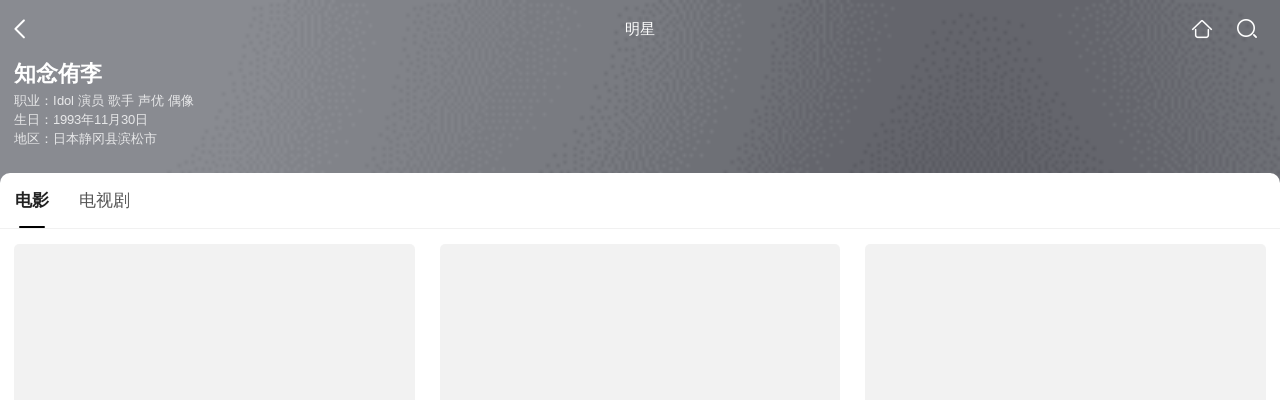

--- FILE ---
content_type: text/html;charset=UTF-8
request_url: https://wapv.sogou.com/star?query=%E7%9F%A5%E5%BF%B5%E4%BE%91%E6%9D%8E&spver=
body_size: 12194
content:
<!DOCTYPE html><html lang="zh-cn" data-env="production" data-tag="video-wap-20251121141918"><head>
        <title>知念侑李电影全集-知念侑李最新电影-知念侑李演过的电影作品</title>
        <meta name="title" content="知念侑李电影全集-知念侑李最新电影-知念侑李演过的电影作品"/>
        <meta name="keywords" content='知念侑李电影，知念侑李更新电影，知念侑李演过的电影'/>
        <meta name="description" content='知念侑李的15部电影，，《坂道上的阿波罗》-剧情片，《忍之国》-喜剧片，《虽说是未成年,但可不是小孩哟》-喜剧片，《超高速！ 参勤交代》-喜剧片，《超高速！参勤交代归来》-喜剧片，《金牌男人》-喜剧片，《必杀仕事人2015》，《异邦人:无皇刃谭》-动画片，《老师真伟大》-剧情片，《必杀仕事人2020》-时代剧片，《樱井J家军VS有吉艺人军:宙斯第3章》-脱口秀片，《七子和七生》-剧情片，《教师再生》，《忍者小灵精》-动作片，《必杀仕事人2014》...在线观看知念侑李演过电影'/><script>window.UIGS_PARA={"pagetype":"star","query":"%E7%9F%A5%E5%BF%B5%E4%BE%91%E6%9D%8E","pageversion":"other","short_result":0,"qo":0,"spver":0,"tab_type":"all","catetype":"","star":"%D6%AA%C4%EE%D9%A7%C0%EE","abtest":"3","uuid":"f88f37ba-7ba8-4b25-8d4a-f37ebfa58c84","suuid":"f88f37ba-7ba8-4b25-8d4a-f37ebfa58c84"}</script><script>window.qua = ''</script><meta charset="UTF-8"><meta name="viewport" content="width=device-width,minimum-scale=1,maximum-scale=1,user-scalable=no"><meta name="format-detection" content="telephone=no"><meta name="format-detection" content="address=no"><meta itemprop="name"><meta itemprop="image"><meta itemprop="description" name="description"><meta name="reqinfo" content="uuid:f88f37ba-7ba8-4b25-8d4a-f37ebfa58c84, server:11.162.178.230, time:2026-01-24 20:43:28, idc:hd3"><meta name="renderer" content="webkit"><meta name="apple-mobile-web-app-capable" content="yes"><meta http-equiv="X-UA-Compatible" content="IE=edge, chrome=1"><meta http-equiv="cache-control" content="max-age=0"><meta http-equiv="cache-control" content="no-cache"><meta http-equiv="pragma" content="no-cache"><meta http-equiv="expires" content="0"><meta name="format-detection" content="telephone=no"><link type="image/x-icon" href="//dlweb.sogoucdn.com/translate/favicon.ico?v=20180424" rel="icon"><link type="image/x-icon" href="//dlweb.sogoucdn.com/translate/favicon.ico?v=20180424" rel="Shortcut Icon"><link type="image/x-icon" href="//dlweb.sogoucdn.com/translate/favicon.ico?v=20180424" rel="bookmark"><link rel="apple-touch-icon-precomposed" href="//dlweb.sogoucdn.com/logo/images/2018/apple-touch-icon.png"><link rel="preload" href="//dlweb.sogoucdn.com/vs/static/js/vsbundle.3ed018b1.js" as="script" crossorigin="anonymous"><script>var TencentGDT=[],sogou_un=[],__het=Date.now()</script><link rel="preload" href="//search.sogoucdn.com/video/wap/static/js/vendors.e1b2cbb4.js" as="script"><link rel="preload" href="//search.sogoucdn.com/video/wap/static/css/app.ba82c416.css" as="style"><link rel="preload" href="//search.sogoucdn.com/video/wap/static/js/app.bb127627.js" as="script"><link rel="preload" href="//search.sogoucdn.com/video/wap/static/css/12.a0f4c723.css" as="style"><link rel="preload" href="//search.sogoucdn.com/video/wap/static/js/starDetail.81aae5a0.js" as="script"><link rel="preload" href="//search.sogoucdn.com/video/wap/static/css/0.cc712a9f.css" as="style"><link rel="preload" href="//search.sogoucdn.com/video/wap/static/js/common.6e5eb3d5.js" as="script"><link rel="prefetch" href="//search.sogoucdn.com/video/wap/static/css/10.05b9f808.css"><link rel="prefetch" href="//search.sogoucdn.com/video/wap/static/css/11.5fb6ad96.css"><link rel="prefetch" href="//search.sogoucdn.com/video/wap/static/css/13.1243316d.css"><link rel="prefetch" href="//search.sogoucdn.com/video/wap/static/css/14.08e778d1.css"><link rel="prefetch" href="//search.sogoucdn.com/video/wap/static/css/15.442fde2d.css"><link rel="prefetch" href="//search.sogoucdn.com/video/wap/static/css/16.bba3c5c1.css"><link rel="prefetch" href="//search.sogoucdn.com/video/wap/static/css/18.72927878.css"><link rel="prefetch" href="//search.sogoucdn.com/video/wap/static/css/2.5d2daf07.css"><link rel="prefetch" href="//search.sogoucdn.com/video/wap/static/css/3.76c01cc3.css"><link rel="prefetch" href="//search.sogoucdn.com/video/wap/static/css/4.0781afcc.css"><link rel="prefetch" href="//search.sogoucdn.com/video/wap/static/css/5.3a7f095d.css"><link rel="prefetch" href="//search.sogoucdn.com/video/wap/static/css/7.5f3b6df5.css"><link rel="prefetch" href="//search.sogoucdn.com/video/wap/static/css/8.06219d66.css"><link rel="prefetch" href="//search.sogoucdn.com/video/wap/static/css/9.cc4f85bc.css"><link rel="prefetch" href="//search.sogoucdn.com/video/wap/static/js/18.78ed030b.js"><link rel="prefetch" href="//search.sogoucdn.com/video/wap/static/js/cartoonDetail.38aee880.js"><link rel="prefetch" href="//search.sogoucdn.com/video/wap/static/js/classList.217ce64a.js"><link rel="prefetch" href="//search.sogoucdn.com/video/wap/static/js/home.cd134e63.js"><link rel="prefetch" href="//search.sogoucdn.com/video/wap/static/js/hotsugg.1b923809.js"><link rel="prefetch" href="//search.sogoucdn.com/video/wap/static/js/movieDetail.96ff7d50.js"><link rel="prefetch" href="//search.sogoucdn.com/video/wap/static/js/movieSimpleDetail.91e58367.js"><link rel="prefetch" href="//search.sogoucdn.com/video/wap/static/js/playlist.179a05fc.js"><link rel="prefetch" href="//search.sogoucdn.com/video/wap/static/js/qlist.4718a17a.js"><link rel="prefetch" href="//search.sogoucdn.com/video/wap/static/js/savideo.cb6acd9f.js"><link rel="prefetch" href="//search.sogoucdn.com/video/wap/static/js/search.17a82174.js"><link rel="prefetch" href="//search.sogoucdn.com/video/wap/static/js/summary.f18fc252.js"><link rel="prefetch" href="//search.sogoucdn.com/video/wap/static/js/teleplayDetail.375859b1.js"><link rel="prefetch" href="//search.sogoucdn.com/video/wap/static/js/tvshowDetail.14412de0.js"><link rel="prefetch" href="//search.sogoucdn.com/video/wap/static/js/uploader.b47c530a.js"><link rel="stylesheet" href="//search.sogoucdn.com/video/wap/static/css/app.ba82c416.css"><link rel="stylesheet" href="//search.sogoucdn.com/video/wap/static/css/12.a0f4c723.css"><link rel="stylesheet" href="//search.sogoucdn.com/video/wap/static/css/0.cc712a9f.css"></head><body>   <div id="videoApp" data-server-rendered="true" class="footer-sticky-wrapper" style="min-height:calc(100% - 105px);padding-bottom:0px;"><div><div><div class="star-home-top"><div class="star-top"><div class="star-top-bg"><div class="star-top-bg-default" style="display:none;"></div> <div class="star-top-bg-img" style="display:;"><img src="https://img03.sogoucdn.com/v2/thumb/retype_exclude_gif/ext/auto/q/80/crop/xy/ai/w/160/h/200/resize/w/160?appid=201005&amp;sign=286b2621213126a3473f7f284c50faf0&amp;url=http%3A%2F%2Fimg01.sogoucdn.com%2Fapp%2Fa%2F100520060%2F79dad5276431eecba5846ceca69d736e"> <div class="star-top-bg-img-after"></div></div></div> <div class="top-header"><a uigs="head_back" href="javascript:history.go(-1)" class="back"></a> <h1>明星</h1> <a href="/?source=node&amp;spver=" uigs="head_home" class="home"></a> <a href="/hotsugg?spver=" uigs="head_search" class="search"></a></div> <div class="star-top-content"><div class="star-top-content-img" style="display:;"><div class="currency-img currency-error-img default-sogou"><img src="" alt=" " class="currency-default-img"></div></div> <div class="star-top-content-info"><h3 class="star-name">
        知念侑李
      </h3> <div><p>
          职业：Idol 演员 歌手 声优 偶像
        </p> <p>
          生日：1993年11月30日
        </p> <p>
          地区：日本静冈县滨松市
        </p></div></div></div> <div class="star-bottom"></div> <div class="star-top-nav"><div class="star-top-nav-box"><a class="cur">
        电影
      </a><a>
        电视剧
      </a></div></div></div></div> <div><div style="display:;"><div><ul class="search-class-list-common"><li class="search-class-list-li"><a href="/movie/mzuwy3k7geytiojrhe4qtw7awxamtt5vysykfmviylpa.html" uigs="out_film" title="坂道上的阿波罗" class="class-item"><div class="search-class-img"><!----> <div class="currency-img currency-error-img default-sogou"><img src="" alt=" " class="currency-default-img"></div> <div class="search-class-score"><span>6.6</span></div> <!----> <div class="teleplay-jishu"><!----></div></div> <p class="search-class-name">坂道上的阿波罗</p></a> <div style="display: none"><!--n--></div></li><li class="search-class-list-li"><a href="/movie/mzuwy3k7geytamjzgmzqtsgm22xlt6q.html" uigs="out_film" title="忍之国" class="class-item"><div class="search-class-img"><!----> <div class="currency-img currency-error-img default-sogou"><img src="" alt=" " class="currency-default-img"></div> <div class="search-class-score"><span>7.1</span></div> <!----> <div class="teleplay-jishu"><!----></div></div> <p class="search-class-name">忍之国</p></a> <div style="display: none"><!--n--></div></li><li class="search-class-list-li"><a href="/movie/mzuwy3k7geytmmjtge3qts7ezo24vr6owsz4trhkfs22xp6jwk54vr6qug5kfu5u.html" uigs="out_film" title="虽说是未成年,但可不是小孩哟" class="class-item"><div class="search-class-img"><!----> <div class="currency-img currency-error-img default-sogou"><img src="" alt=" " class="currency-default-img"></div> <div class="search-class-score"><span>5.9</span></div> <!----> <div class="teleplay-jishu"><!----></div></div> <p class="search-class-name">虽说是未成年,但可不是小孩哟</p></a> <div style="display: none"><!--n--></div></li><li class="search-class-list-li"><a href="/movie/mzuwy3k7g42dqmjqgue3hlfy37f5ti5beczm5r62xw53j6q.html" uigs="out_film" title="超高速！ 参勤交代" class="class-item"><div class="search-class-img"><!----> <div class="currency-img currency-error-img default-sogou"><img src="" alt=" " class="currency-default-img"></div> <div class="search-class-score"><span>7.0</span></div> <!----> <div class="teleplay-jishu"><!----></div></div> <p class="search-class-name">超高速！ 参勤交代</p></a> <div style="display: none"><!--n--></div></li><li class="search-class-list-li"><a href="/movie/mzuwy3k7geydqmbrgeyatm5mxdp4xwndugzm5r62xw53j6vz5hali.html" uigs="out_film" title="超高速！参勤交代归来" class="class-item"><div class="search-class-img"><!----> <div class="currency-img currency-error-img default-sogou"><img src="" alt=" " class="currency-default-img"></div> <div class="search-class-score"><span>6.3</span></div> <!----> <div class="teleplay-jishu"><!----></div></div> <p class="search-class-name">超高速！参勤交代归来</p></a> <div style="display: none"><!--n--></div></li><li class="search-class-list-li"><a href="/movie/mzuwy3k7geytanbugm3qtppqyxdmjugizm.html" uigs="out_film" title="金牌男人" class="class-item"><div class="search-class-img"><!----> <div class="currency-img currency-error-img default-sogou"><img src="" alt=" " class="currency-default-img"></div> <div class="search-class-score"><span>7.1</span></div> <!----> <div class="teleplay-jishu"><!----></div></div> <p class="search-class-name">金牌男人</p></a> <div style="display: none"><!--n--></div></li><li class="search-class-list-li"><a href="/movie/mzuwy3k7geydkmbvhe2qtmoyzgy4vs6kylemwmrqge2q.html" uigs="out_film" title="必杀仕事人2015" class="class-item"><div class="search-class-img"><!----> <div class="currency-img currency-error-img default-sogou"><img src="" alt=" " class="currency-default-img"></div> <div class="search-class-score"><span>7.1</span></div> <!----> <div class="teleplay-jishu"><!----></div></div> <p class="search-class-name">必杀仕事人2015</p></a> <div style="display: none"><!--n--></div></li><li class="search-class-list-li"><a href="/movie/mzuwy3k7geytgnrwhae5f3fq53emwowo3254vsgqzs3q.html" uigs="out_film" title="异邦人:无皇刃谭" class="class-item"><div class="search-class-img"><!----> <div class="currency-img currency-error-img default-sogou"><img src="" alt=" " class="currency-default-img"></div> <div class="search-class-score"><span>8.6</span></div> <!----> <div class="teleplay-jishu"><!----></div></div> <p class="search-class-name">异邦人:无皇刃谭</p></a> <div style="display: none"><!--n--></div></li><li class="search-class-list-li"><a href="/movie/mzuwy3k7geydenzvgu2qtqgpzktnlzwowc2pg.html" uigs="out_film" title="老师真伟大" class="class-item"><div class="search-class-img"><!----> <div class="currency-img currency-error-img default-sogou"><img src="" alt=" " class="currency-default-img"></div> <div class="search-class-score"><span>6.6</span></div> <!----> <div class="teleplay-jishu"><!----></div></div> <p class="search-class-name">老师真伟大</p></a> <div style="display: none"><!--n--></div></li><li class="search-class-list-li"><a href="/movie/mzuwy3k7geztqmbsgy4atmoyzgy4vs6kylemwmrqgiya.html" uigs="out_film" title="必杀仕事人2020" class="class-item"><div class="search-class-img"><!----> <div class="currency-img currency-error-img default-sogou"><img src="" alt=" " class="currency-default-img"></div> <div class="search-class-score"><span></span></div> <!----> <div class="teleplay-jishu"><!----></div></div> <p class="search-class-name">必杀仕事人2020</p></a> <div style="display: none"><!--n--></div></li><li class="search-class-list-li"><a href="/movie/mzuwy3k7geytimrwgi2qtu5dx2xevpgsx36fmu6t2c6kvuwvzdf357b223tmxonv3iz5lqq.html" uigs="out_film" title="樱井J家军VS有吉艺人军:宙斯第3章" class="class-item"><div class="search-class-img"><!----> <div class="currency-img currency-error-img default-sogou"><img src="" alt=" " class="currency-default-img"></div> <div class="search-class-score"><span></span></div> <!----> <div class="teleplay-jishu"><!----></div></div> <p class="search-class-name">樱井J家军VS有吉艺人军:宙斯第3章</p></a> <div style="display: none"><!--n--></div></li><li class="search-class-list-li"><a href="/movie/mzuwy3k7g4zdqmrzgae4nx6x2o5m3rw7zh5a.html" uigs="out_film" title="七子和七生" class="class-item"><div class="search-class-img"><!----> <div class="currency-img currency-error-img default-sogou"><img src="" alt=" " class="currency-default-img"></div> <div class="search-class-score"><span>7.5</span></div> <!----> <div class="teleplay-jishu"><!----></div></div> <p class="search-class-name">七子和七生</p></a> <div style="display: none"><!--n--></div></li><li class="search-class-list-li"><a href="/movie/mzuwy3k7geytcojvgazqtpomzktnjwoj7i.html" uigs="out_film" title="教师再生" class="class-item"><div class="search-class-img"><!----> <div class="currency-img currency-error-img default-sogou"><img src="" alt=" " class="currency-default-img"></div> <div class="search-class-score"><span></span></div> <!----> <div class="teleplay-jishu"><!----></div></div> <p class="search-class-name">教师再生</p></a> <div style="display: none"><!--n--></div></li><li class="search-class-list-li"><a href="/movie/mzuwy3k7gm2timrxbhemzvo72cq4d2n6vm.html" uigs="out_film" title="忍者小灵精" class="class-item"><div class="search-class-img"><!----> <div class="currency-img currency-error-img default-sogou"><img src="" alt=" " class="currency-default-img"></div> <div class="search-class-score"><span>6.5</span></div> <!----> <div class="teleplay-jishu"><!----></div></div> <p class="search-class-name">忍者小灵精</p></a> <div style="display: none"><!--n--></div></li><li class="search-class-list-li"><a href="/movie/mzuwy3k7g42dinbrgie3dwgjwhfmxswczdftembrgq.html" uigs="out_film" title="必杀仕事人2014" class="class-item"><div class="search-class-img"><!----> <div class="currency-img currency-error-img default-sogou"><img src="" alt=" " class="currency-default-img"></div> <div class="search-class-score"><span>7.2</span></div> <!----> <div class="teleplay-jishu"><!----></div></div> <p class="search-class-name">必杀仕事人2014</p></a> <div style="display: none"><!--n--></div></li> <!----></ul> <div class="loading-result"></div></div></div></div><div><div style="display:none;"><div><ul class="search-class-list-common"><li class="search-class-list-li"><a href="/teleplay/orswyzlqnrqxsxzug44dimbybgy5rgvczlf4vqwizmzdamjv.html" uigs="out_teleplay" title="必殺仕事人2015" class="class-item"><div class="search-class-img"><!----> <div class="currency-img currency-error-img default-sogou"><img src="" alt=" " class="currency-default-img"></div> <!----> <!----> <div class="teleplay-jishu"><!----></div></div> <p class="search-class-name">必殺仕事人2015</p></a> <div style="display: none"><!--n--></div></li><li class="search-class-list-li"><a href="/teleplay/orswyzlqnrqxsxzrg4ztgmzybg53nu5nyc2llpos6xi7jtw5.html" uigs="out_teleplay" title="欢迎来到阴阳屋" class="class-item"><div class="search-class-img"><!----> <div class="currency-img currency-error-img default-sogou"><img src="" alt=" " class="currency-default-img"></div> <!----> <!----> <div class="teleplay-jishu"><!----></div></div> <p class="search-class-name">欢迎来到阴阳屋</p></a> <div style="display: none"><!--n--></div></li><li class="search-class-list-li"><a href="/teleplay/orswyzlqnrqxsxzsgeytscoavs57rpomzkta.html" uigs="out_teleplay" title="垃圾教师" class="class-item"><div class="search-class-img"><!----> <div class="currency-img currency-error-img default-sogou"><img src="" alt=" " class="currency-default-img"></div> <!----> <!----> <div class="teleplay-jishu"><!----></div></div> <p class="search-class-name">垃圾教师</p></a> <div style="display: none"><!--n--></div></li><li class="search-class-list-li"><a href="/teleplay/orswyzlqnrqxsxzrga2tgnyjydh4vjwv43hlbnht.html" uigs="out_teleplay" title="老师真伟大" class="class-item"><div class="search-class-img"><!----> <div class="currency-img currency-error-img default-sogou"><img src="" alt=" " class="currency-default-img"></div> <!----> <!----> <div class="teleplay-jishu"><!----></div></div> <p class="search-class-name">老师真伟大</p></a> <div style="display: none"><!--n--></div></li><li class="search-class-list-li"><a href="/teleplay/orswyzlqnrqxsxzug42dsmzrbg25ru74ydh4vjq.html" uigs="out_teleplay" title="地狱老师" class="class-item"><div class="search-class-img"><!----> <div class="currency-img currency-error-img default-sogou"><img src="" alt=" " class="currency-default-img"></div> <!----> <!----> <div class="teleplay-jishu"><!----></div></div> <p class="search-class-name">地狱老师</p></a> <div style="display: none"><!--n--></div></li><li class="search-class-list-li"><a href="/teleplay/orswyzlqnrqxsxzwhe4dcmrsbgy5rgvczlf4vqwizmzdamrq.html" uigs="out_teleplay" title="必殺仕事人2020" class="class-item"><div class="search-class-img"><!----> <div class="currency-img currency-error-img default-sogou"><img src="" alt=" " class="currency-default-img"></div> <!----> <!----> <div class="teleplay-jishu"><!----></div></div> <p class="search-class-name">必殺仕事人2020</p></a> <div style="display: none"><!--n--></div></li><li class="search-class-list-li"><a href="/teleplay/orswyzlqnrqxsxzwg4zdqmzzbgzlxu7lzg23tt6c3o3mzm5e.html" uigs="out_teleplay" title="不与傻瓜论短长" class="class-item"><div class="search-class-img"><!----> <div class="currency-img currency-error-img default-sogou"><img src="" alt=" " class="currency-default-img"></div> <!----> <!----> <div class="teleplay-jishu"><!----></div></div> <p class="search-class-name">不与傻瓜论短长</p></a> <div style="display: none"><!--n--></div></li><li class="search-class-list-li"><a href="/teleplay/orswyzlqnrqxsxzwgmytcmrxbgy5rgvczlf4vqwizmqdembrgy.html" uigs="out_teleplay" title="必殺仕事人 2016" class="class-item"><div class="search-class-img"><!----> <div class="currency-img currency-error-img default-sogou"><img src="" alt=" " class="currency-default-img"></div> <!----> <!----> <div class="teleplay-jishu"><!----></div></div> <p class="search-class-name">必殺仕事人 2016</p></a> <div style="display: none"><!--n--></div></li><li class="search-class-list-li"><a href="/teleplay/orswyzlqnrqxsxzrg44tinyjw6rndpy.html" uigs="out_teleplay" title="发芽" class="class-item"><div class="search-class-img"><!----> <div class="currency-img currency-error-img default-sogou"><img src="" alt=" " class="currency-default-img"></div> <!----> <!----> <div class="teleplay-jishu"><!----></div></div> <p class="search-class-name">发芽</p></a> <div style="display: none"><!--n--></div></li><li class="search-class-list-li"><a href="/teleplay/orswyzlqnrqxsxzrgy4denij27xm32wdyc24jsglzh5nnvnv4m.html" uigs="out_teleplay" title="最完美的人生终点" class="class-item"><div class="search-class-img"><!----> <div class="currency-img currency-error-img default-sogou"><img src="" alt=" " class="currency-default-img"></div> <!----> <!----> <div class="teleplay-jishu"><!----></div></div> <p class="search-class-name">最完美的人生终点</p></a> <div style="display: none"><!--n--></div></li><li class="search-class-list-li"><a href="/teleplay/orswyzlqnrqxsxzxhaytsmjvbgy5rsnrzlf4vqwizmzdamrt.html" uigs="out_teleplay" title="必杀仕事人2023" class="class-item"><div class="search-class-img"><!----> <div class="currency-img currency-error-img default-sogou"><img src="" alt=" " class="currency-default-img"></div> <!----> <!----> <div class="teleplay-jishu"><!----></div></div> <p class="search-class-name">必杀仕事人2023</p></a> <div style="display: none"><!--n--></div></li><li class="search-class-list-li"><a href="/teleplay/orswyzlqnrqxsxzxg43doojvbgy5rsnrzlf4vqwizmzdamrs.html" uigs="out_teleplay" title="必杀仕事人2022" class="class-item"><div class="search-class-img"><!----> <div class="currency-img currency-error-img default-sogou"><img src="" alt=" " class="currency-default-img"></div> <!----> <!----> <div class="teleplay-jishu"><!----></div></div> <p class="search-class-name">必杀仕事人2022</p></a> <div style="display: none"><!--n--></div></li> <!----></ul> <div class="loading-result"></div></div></div></div> <div class="dt-gotop" style="display:none;"><div class="dt-gotop-arrow"></div></div></div> <div style="display: none"><!--star--></div></div> <div class="wap-footer"><!----></div></div><script>window.__INITIAL_STATE__={"route":{"name":"star","path":"\u002Fstar","hash":"","query":{"query":"知念侑李"},"params":{},"fullPath":"\u002Fstar?query=%E7%9F%A5%E5%BF%B5%E4%BE%91%E6%9D%8E","meta":{"mtype":"star"},"from":{"name":null,"path":"\u002F","hash":"","query":{},"params":{},"fullPath":"\u002F","meta":{}}},"common":{"$config":{"uuid":"f88f37ba-7ba8-4b25-8d4a-f37ebfa58c84","wuid":1769258608746,"abtest":"3","debug":"off","loadTime":1769258608749,"userAgent":"mozilla\u002F5.0 (macintosh; intel mac os x 10_15_7) applewebkit\u002F537.36 (khtml, like gecko) chrome\u002F131.0.0.0 safari\u002F537.36; claudebot\u002F1.0; +claudebot@anthropic.com)","isNa":"0","noHead":false,"hippyVersion":false,"qua":"","wxAppEnable":0,"wxAppVersion":"","xWebEnable":0,"iskd":0,"qbid":"","isHitKd":"1","guid":"","hitSnapshot":"0","isHitQBResult":true,"isHitBarrierFree":false,"tabExpInfo":{},"qimei36":"","approveToken":"","idc":"hd3","isSupportNa":false},"loadingFinished":false},"star":{"head":"\n        \u003Ctitle\u003E知念侑李电影全集-知念侑李最新电影-知念侑李演过的电影作品\u003C\u002Ftitle\u003E\n        \u003Cmeta name=\"title\" content=\"知念侑李电影全集-知念侑李最新电影-知念侑李演过的电影作品\"\u002F\u003E\n        \u003Cmeta name=\"keywords\" content='知念侑李电影，知念侑李更新电影，知念侑李演过的电影'\u002F\u003E\n        \u003Cmeta name=\"description\" content='知念侑李的15部电影，，《坂道上的阿波罗》-剧情片，《忍之国》-喜剧片，《虽说是未成年,但可不是小孩哟》-喜剧片，《超高速！ 参勤交代》-喜剧片，《超高速！参勤交代归来》-喜剧片，《金牌男人》-喜剧片，《必杀仕事人2015》，《异邦人:无皇刃谭》-动画片，《老师真伟大》-剧情片，《必杀仕事人2020》-时代剧片，《樱井J家军VS有吉艺人军:宙斯第3章》-脱口秀片，《七子和七生》-剧情片，《教师再生》，《忍者小灵精》-动作片，《必杀仕事人2014》...在线观看知念侑李演过电影'\u002F\u003E\u003Cscript\u003Ewindow.UIGS_PARA={\"pagetype\":\"star\",\"query\":\"%E7%9F%A5%E5%BF%B5%E4%BE%91%E6%9D%8E\",\"pageversion\":\"other\",\"short_result\":0,\"qo\":0,\"spver\":0,\"tab_type\":\"all\",\"catetype\":\"\",\"star\":\"%D6%AA%C4%EE%D9%A7%C0%EE\",\"abtest\":\"3\",\"uuid\":\"f88f37ba-7ba8-4b25-8d4a-f37ebfa58c84\",\"suuid\":\"f88f37ba-7ba8-4b25-8d4a-f37ebfa58c84\"}\u003C\u002Fscript\u003E","query":"知念侑李","searchData":{"type":"star_summary","star":"知念侑李","entity":[{"doctype":"film","role":"starring","doctypeName":"电影"},{"doctype":"teleplay","role":"starring","doctypeName":"电视剧"}],"detail":{"v_width":"260","baidu_baike":"http:\u002F\u002Fbaike.baidu.com\u002Fview\u002F923572.htm","sogou_image":"https:\u002F\u002Fimg03.sogoucdn.com\u002Fv2\u002Fthumb\u002Fretype_exclude_gif\u002Fext\u002Fauto\u002Fq\u002F80\u002Fcrop\u002Fxy\u002Fai\u002Fw\u002F160\u002Fh\u002F200\u002Fresize\u002Fw\u002F160?appid=201005&sign=286b2621213126a3473f7f284c50faf0&url=http%3A%2F%2Fimg01.sogoucdn.com%2Fapp%2Fa%2F100520060%2F79dad5276431eecba5846ceca69d736e","name":"知念侑李","weight":"46","introduction":"知念侑李(Chinen Yūri )，日本歌手、演员，参演了多部电视剧、综艺节目、舞台剧、配音等。隶属杰尼斯事务所旗下男子组合Hey!Say!JUMP。1993年11月30日出生于静冈县滨松市，2003年6月2日加入事务所，2007年11月14日正式出道。2012年毕业于堀越高校。父亲为日本前体操国手知念孝，曾获得巴塞罗那奥运会铜牌，母亲为舞蹈教师，他自幼在舞蹈教室学习舞蹈，擅长表演爵士舞、杂技等。此外，拥有娇小玲珑的身材，灵敏聪颖的头脑，天使般笑容的他深受粉丝的喜爱。","work":["Idol","演员","歌手","声优","偶像"],"live_place":"e_7a833e01ae4b09fa08f968232942553a:东京23区之一的杉并区","height":"159","v_height":"336","alias":"ちねんゆうり;Chinen Yūri;知念;chii;71;小松鼠;知念侑李;Chinen Yuri;Yūri Chinen;ちね ゆう;知念 侑李;Yri Chinen;Chinen Yuuri;Yuuri Chinen;Yuri Chinen","birth_place":"日本静冈县滨松市","birth_date":"1993-11-30","person_id":"m_fcdb8e08f8e223314b9c36b55de1ae30","xingzuo":"射手座","nation":"大和民族","id":"276706","sina_weibo_id":"","birthDate":"1993年11月30日"},"is_making_news":"0","selected":"film","selectedIndex":0},"starEntity":{"type":"star_entity","entity":[{"doctype":"film","role":"starring","matches":"15","totalitems":"15","results":[{"dockey":"film_1149199","doctype":"3","name":"坂道上的阿波罗","style":"剧情;音乐","zone":"日本","year":"2018","starring":"知念侑李;中川大志;小松菜奈;藤冈靛;中村梅雀;真野惠里菜;山下容莉枝;松村北斗;野间口彻","director":"三木孝浩","shengyou":"","emcee":"","duration":"120","v_picurl":"https:\u002F\u002Fimg02.sogoucdn.com\u002Fv2\u002Fthumb\u002Fretype_exclude_gif\u002Fext\u002Fauto\u002Fq\u002F80\u002Fcrop\u002Fxy\u002Fai\u002Fw\u002F258\u002Fh\u002F360\u002Fresize\u002Fw\u002F258?appid=201005&sign=46482e970327306af135db5e083cbabc&url=http%3A%2F%2Fimg03.sogoucdn.com%2Fapp%2Fa%2F200803%2Fc3793916d395b3cfa858cfcb04d3a37e","v_width":"270","v_height":"381","score":"6.6","hit_count":"1","ipad_play_for_list":{"fee":"0"},"release_time":"2018-03-10","tiny_url":"\u002Fmovie\u002Fmzuwy3k7geytiojrhe4qtw7awxamtt5vysykfmviylpa.html","url":"\u002Fmovie\u002Fmzuwy3k7geytiojrhe4qtw7awxamtt5vysykfmviylpa.html","picurl":"https:\u002F\u002Fimg02.sogoucdn.com\u002Fv2\u002Fthumb\u002Fretype_exclude_gif\u002Fext\u002Fauto\u002Fq\u002F80\u002Fcrop\u002Fxy\u002Fai\u002Fw\u002F258\u002Fh\u002F360\u002Fresize\u002Fw\u002F258?appid=201005&sign=46482e970327306af135db5e083cbabc&url=http%3A%2F%2Fimg03.sogoucdn.com%2Fapp%2Fa%2F200803%2Fc3793916d395b3cfa858cfcb04d3a37e"},{"dockey":"film_1101933","doctype":"3","name":"忍之国","style":"喜剧;战争;动作","zone":"日本","year":"2017","starring":"大野智;石原里美;铃木亮平;知念侑李;槙田雄司;平祐奈;满岛真之介;绪方义博;古关安广;立川谈春;国村隼;伊势谷友介","director":"中村义洋","shengyou":"","emcee":"","duration":"125","v_picurl":"https:\u002F\u002Fimg02.sogoucdn.com\u002Fv2\u002Fthumb\u002Fretype_exclude_gif\u002Fext\u002Fauto\u002Fq\u002F80\u002Fcrop\u002Fxy\u002Fai\u002Fw\u002F258\u002Fh\u002F360\u002Fresize\u002Fw\u002F258?appid=201005&sign=bab40c933ce5bed9684830ae647440ff&url=http%3A%2F%2Fimg02.sogoucdn.com%2Fapp%2Fa%2F200803%2F720d6b02c4e138af050a97631bdcadac","v_width":"425","v_height":"600","score":"7.1","hit_count":"1","ipad_play_for_list":{"fee":"0"},"release_time":"2017-06-21","tiny_url":"\u002Fmovie\u002Fmzuwy3k7geytamjzgmzqtsgm22xlt6q.html","url":"\u002Fmovie\u002Fmzuwy3k7geytamjzgmzqtsgm22xlt6q.html","picurl":"https:\u002F\u002Fimg02.sogoucdn.com\u002Fv2\u002Fthumb\u002Fretype_exclude_gif\u002Fext\u002Fauto\u002Fq\u002F80\u002Fcrop\u002Fxy\u002Fai\u002Fw\u002F258\u002Fh\u002F360\u002Fresize\u002Fw\u002F258?appid=201005&sign=bab40c933ce5bed9684830ae647440ff&url=http%3A%2F%2Fimg02.sogoucdn.com%2Fapp%2Fa%2F200803%2F720d6b02c4e138af050a97631bdcadac"},{"dockey":"film_1161317","doctype":"3","name":"虽说是未成年,但可不是小孩哟","style":"喜剧;爱情","zone":"日本","year":"2017","starring":"中岛健人;平祐奈;知念侑李;山本舞香;村上新悟;生田智子;シルビアグラブ;高岛政宏","director":"英勉","shengyou":"","emcee":"","duration":"104","v_picurl":"https:\u002F\u002Fimg03.sogoucdn.com\u002Fv2\u002Fthumb\u002Fretype_exclude_gif\u002Fext\u002Fauto\u002Fq\u002F80\u002Fcrop\u002Fxy\u002Fai\u002Fw\u002F258\u002Fh\u002F360\u002Fresize\u002Fw\u002F258?appid=201005&sign=367643a36f9c6c5f9f872d5ed71e2201&url=http%3A%2F%2Fimg03.sogoucdn.com%2Fapp%2Fa%2F200803%2F1e3ae628b2082af8bdd36fead6113852","v_width":"270","v_height":"371","score":"5.9","hit_count":"1","ipad_play_for_list":{"fee":"0"},"release_time":"2017-12-23","tiny_url":"\u002Fmovie\u002Fmzuwy3k7geytmmjtge3qts7ezo24vr6owsz4trhkfs22xp6jwk54vr6qug5kfu5u.html","url":"\u002Fmovie\u002Fmzuwy3k7geytmmjtge3qts7ezo24vr6owsz4trhkfs22xp6jwk54vr6qug5kfu5u.html","picurl":"https:\u002F\u002Fimg03.sogoucdn.com\u002Fv2\u002Fthumb\u002Fretype_exclude_gif\u002Fext\u002Fauto\u002Fq\u002F80\u002Fcrop\u002Fxy\u002Fai\u002Fw\u002F258\u002Fh\u002F360\u002Fresize\u002Fw\u002F258?appid=201005&sign=367643a36f9c6c5f9f872d5ed71e2201&url=http%3A%2F%2Fimg03.sogoucdn.com%2Fapp%2Fa%2F200803%2F1e3ae628b2082af8bdd36fead6113852"},{"dockey":"film_748105","doctype":"3","name":"超高速！ 参勤交代","style":"喜剧","zone":"日本","year":"2014","starring":"佐佐木藏之介;深田恭子;伊原刚志;西村雅彦;阵内孝则;寺胁康文;六角精儿;上地雄辅;柄本时生;石桥莲司;知念侑李","director":"本木克英","shengyou":"","emcee":"","duration":"119","v_picurl":"https:\u002F\u002Fimg01.sogoucdn.com\u002Fv2\u002Fthumb\u002Fretype_exclude_gif\u002Fext\u002Fauto\u002Fq\u002F80\u002Fcrop\u002Fxy\u002Fai\u002Fw\u002F258\u002Fh\u002F360\u002Fresize\u002Fw\u002F258?appid=201005&sign=39d52a951d8d0dbf2f08f83048b38e93&url=http%3A%2F%2Fimg02.sogoucdn.com%2Fapp%2Fa%2F100520052%2Fe1c250db7cea04e054b2cad05f6708be","v_width":"240","v_height":"338","score":"7","hit_count":"3","ipad_play_for_list":{"fee":"0"},"release_time":"2014-06-21","tiny_url":"\u002Fmovie\u002Fmzuwy3k7g42dqmjqgue3hlfy37f5ti5beczm5r62xw53j6q.html","url":"\u002Fmovie\u002Fmzuwy3k7g42dqmjqgue3hlfy37f5ti5beczm5r62xw53j6q.html","picurl":"https:\u002F\u002Fimg01.sogoucdn.com\u002Fv2\u002Fthumb\u002Fretype_exclude_gif\u002Fext\u002Fauto\u002Fq\u002F80\u002Fcrop\u002Fxy\u002Fai\u002Fw\u002F258\u002Fh\u002F360\u002Fresize\u002Fw\u002F258?appid=201005&sign=39d52a951d8d0dbf2f08f83048b38e93&url=http%3A%2F%2Fimg02.sogoucdn.com%2Fapp%2Fa%2F100520052%2Fe1c250db7cea04e054b2cad05f6708be"},{"dockey":"film_1080110","doctype":"3","name":"超高速！参勤交代归来","style":"喜剧","zone":"日本","year":"2016","starring":"佐佐木藏之介;深田恭子;伊原刚志;寺胁康文;上地雄辅;知念侑李;柄本时生;六角精儿;市川猿之助;石桥莲司;阵内孝则;西村雅彦","director":"本木克英","shengyou":"","emcee":"","duration":"119","v_picurl":"https:\u002F\u002Fimg04.sogoucdn.com\u002Fv2\u002Fthumb\u002Fretype_exclude_gif\u002Fext\u002Fauto\u002Fq\u002F80\u002Fcrop\u002Fxy\u002Fai\u002Fw\u002F258\u002Fh\u002F360\u002Fresize\u002Fw\u002F258?appid=201005&sign=cba5c3f47a2b5474a364388637fa0d35&url=http%3A%2F%2Fimg03.sogoucdn.com%2Fapp%2Fa%2F100520052%2F0374f3009aa586b603d6eb0b419d3ff4","v_width":"424","v_height":"600","score":"6.3","hit_count":"1","ipad_play_for_list":{"fee":"0"},"release_time":"2016-09-10","tiny_url":"\u002Fmovie\u002Fmzuwy3k7geydqmbrgeyatm5mxdp4xwndugzm5r62xw53j6vz5hali.html","url":"\u002Fmovie\u002Fmzuwy3k7geydqmbrgeyatm5mxdp4xwndugzm5r62xw53j6vz5hali.html","picurl":"https:\u002F\u002Fimg04.sogoucdn.com\u002Fv2\u002Fthumb\u002Fretype_exclude_gif\u002Fext\u002Fauto\u002Fq\u002F80\u002Fcrop\u002Fxy\u002Fai\u002Fw\u002F258\u002Fh\u002F360\u002Fresize\u002Fw\u002F258?appid=201005&sign=cba5c3f47a2b5474a364388637fa0d35&url=http%3A%2F%2Fimg03.sogoucdn.com%2Fapp%2Fa%2F100520052%2F0374f3009aa586b603d6eb0b419d3ff4"},{"dockey":"film_1104437","doctype":"3","name":"金牌男人","style":"喜剧","zone":"日本","year":"2016","starring":"内村光良;知念侑李;木村多江;室毅;土屋太凤;平泉成;宫崎美子;笑福亭鹤瓶;大西利空;大泉洋;上白石萌歌;大友花恋;笹野友间;音尾琢真;清野菜名;竹中直人;田中直树;长泽雅美;加藤谅;柄本时生;山崎纮菜;森川葵;中山裕介;槙田雄司;手塚通;高岛政宏;温水洋一","director":"内村光良","shengyou":"","emcee":"","duration":"108","v_picurl":"https:\u002F\u002Fimg01.sogoucdn.com\u002Fv2\u002Fthumb\u002Fretype_exclude_gif\u002Fext\u002Fauto\u002Fq\u002F80\u002Fcrop\u002Fxy\u002Fai\u002Fw\u002F258\u002Fh\u002F360\u002Fresize\u002Fw\u002F258?appid=201005&sign=6425ad320265edf98a7e5fabefdbcdc2&url=http%3A%2F%2Fimg01.sogoucdn.com%2Fapp%2Fa%2F100520052%2F4af03810e93fae9c858821abef615702","v_width":"447","v_height":"600","score":"7.1","hit_count":"1","ipad_play_for_list":{"fee":"0"},"release_time":"2016-10-22","tiny_url":"\u002Fmovie\u002Fmzuwy3k7geytanbugm3qtppqyxdmjugizm.html","url":"\u002Fmovie\u002Fmzuwy3k7geytanbugm3qtppqyxdmjugizm.html","picurl":"https:\u002F\u002Fimg01.sogoucdn.com\u002Fv2\u002Fthumb\u002Fretype_exclude_gif\u002Fext\u002Fauto\u002Fq\u002F80\u002Fcrop\u002Fxy\u002Fai\u002Fw\u002F258\u002Fh\u002F360\u002Fresize\u002Fw\u002F258?appid=201005&sign=6425ad320265edf98a7e5fabefdbcdc2&url=http%3A%2F%2Fimg01.sogoucdn.com%2Fapp%2Fa%2F100520052%2F4af03810e93fae9c858821abef615702"},{"dockey":"film_1050595","doctype":"3","name":"必杀仕事人2015","style":"","zone":"日本","year":"2015","starring":"东山纪之;松冈昌宏;知念侑李;和久井映见;野际阳子;中越典子;竹中直人;田口浩正;生濑胜久;远藤宪一","director":"石原兴","shengyou":"","emcee":"","duration":"0","v_picurl":"https:\u002F\u002Fimg03.sogoucdn.com\u002Fv2\u002Fthumb\u002Fretype_exclude_gif\u002Fext\u002Fauto\u002Fq\u002F80\u002Fcrop\u002Fxy\u002Fai\u002Fw\u002F258\u002Fh\u002F360\u002Fresize\u002Fw\u002F258?appid=201005&sign=be24c5b56dea438e7e7983f6b2665c12&url=http%3A%2F%2Fimg04.sogoucdn.com%2Fapp%2Fa%2F100520052%2F35cae484188cb515b65b0ebb76040256","v_width":"600","v_height":"318","score":"7.1","hit_count":"1","ipad_play_for_list":{"fee":"0"},"release_time":"2015-11-29","tiny_url":"\u002Fmovie\u002Fmzuwy3k7geydkmbvhe2qtmoyzgy4vs6kylemwmrqge2q.html","url":"\u002Fmovie\u002Fmzuwy3k7geydkmbvhe2qtmoyzgy4vs6kylemwmrqge2q.html","picurl":"https:\u002F\u002Fimg03.sogoucdn.com\u002Fv2\u002Fthumb\u002Fretype_exclude_gif\u002Fext\u002Fauto\u002Fq\u002F80\u002Fcrop\u002Fxy\u002Fai\u002Fw\u002F258\u002Fh\u002F360\u002Fresize\u002Fw\u002F258?appid=201005&sign=be24c5b56dea438e7e7983f6b2665c12&url=http%3A%2F%2Fimg04.sogoucdn.com%2Fapp%2Fa%2F100520052%2F35cae484188cb515b65b0ebb76040256"},{"dockey":"film_113668","doctype":"3","name":"异邦人:无皇刃谭","style":"动画;超现实主义;狗;冒险;动作","zone":"日本","year":"2007","starring":"长濑智也;知念侑李;山寺宏一;大塚明夫;石冢运升;宫野真守;坂本真绫;筈见纯;喜多川拓郎;伊井笃史;野岛裕史;相泽正辉;水泽史绘;皆川纯子;福原耕平;宝龟克寿;长岛雄一;折笠爱;掌本景子;保村真;川津泰彦;增田裕生;山口登;白熊宽嗣;望月健一;福松进纱;大久保利洋;小林鲣;松来未祐;朝仓荣介;饭田浩志;岩崎洋;太田胜弘;冈本宽志;桑原敬一;齐藤隆史;竹内良太;夛中一忠;田村健亮;寺本勋;松原大典;松本考平;宫原弘知;森岳志;吉本泰洋;王国庆;张沫;薄宏;王春;宋湘平;陶力;竹中直人","director":"安藤真裕","shengyou":"","emcee":"","duration":"103","v_picurl":"https:\u002F\u002Fimg01.sogoucdn.com\u002Fv2\u002Fthumb\u002Fretype_exclude_gif\u002Fext\u002Fauto\u002Fq\u002F80\u002Fcrop\u002Fxy\u002Fai\u002Fw\u002F258\u002Fh\u002F360\u002Fresize\u002Fw\u002F258?appid=201005&sign=d70a365f329ef69722ee3c63b7011832&url=http%3A%2F%2Fimg01.sogoucdn.com%2Fapp%2Fa%2F100520052%2F5fbbf709648a79c90380773b5e441ec7","v_width":"240","v_height":"339","score":"8.6","hit_count":"1","ipad_play_for_list":{"fee":"0"},"release_time":"2007-09-29","tiny_url":"\u002Fmovie\u002Fmzuwy3k7geytgnrwhae5f3fq53emwowo3254vsgqzs3q.html","url":"\u002Fmovie\u002Fmzuwy3k7geytgnrwhae5f3fq53emwowo3254vsgqzs3q.html","picurl":"https:\u002F\u002Fimg01.sogoucdn.com\u002Fv2\u002Fthumb\u002Fretype_exclude_gif\u002Fext\u002Fauto\u002Fq\u002F80\u002Fcrop\u002Fxy\u002Fai\u002Fw\u002F258\u002Fh\u002F360\u002Fresize\u002Fw\u002F258?appid=201005&sign=d70a365f329ef69722ee3c63b7011832&url=http%3A%2F%2Fimg01.sogoucdn.com%2Fapp%2Fa%2F100520052%2F5fbbf709648a79c90380773b5e441ec7"},{"dockey":"film_1027555","doctype":"3","name":"老师真伟大","style":"剧情","zone":"日本","year":"2008","starring":"中岛裕翔;山田凉介;知念侑李;有冈大贵;中山裕介;野澤祐樹;田中麻美;安田显;香里奈;足立梨花","director":"中岛悟","shengyou":"","emcee":"","duration":"54","v_picurl":"https:\u002F\u002Fimg02.sogoucdn.com\u002Fv2\u002Fthumb\u002Fretype_exclude_gif\u002Fext\u002Fauto\u002Fq\u002F80\u002Fcrop\u002Fxy\u002Fai\u002Fw\u002F258\u002Fh\u002F360\u002Fresize\u002Fw\u002F258?appid=201005&sign=db46197c5135abb692832550418a1ada&url=http%3A%2F%2Fimg01.sogoucdn.com%2Fapp%2Fa%2F100520052%2Fb9b3341ff7bad3ed320838fa00ebb23d","v_width":"160","v_height":"230","score":"6.6","hit_count":"1","ipad_play_for_list":{"fee":"0"},"release_time":"2008-04-12","tiny_url":"\u002Fmovie\u002Fmzuwy3k7geydenzvgu2qtqgpzktnlzwowc2pg.html","url":"\u002Fmovie\u002Fmzuwy3k7geydenzvgu2qtqgpzktnlzwowc2pg.html","picurl":"https:\u002F\u002Fimg02.sogoucdn.com\u002Fv2\u002Fthumb\u002Fretype_exclude_gif\u002Fext\u002Fauto\u002Fq\u002F80\u002Fcrop\u002Fxy\u002Fai\u002Fw\u002F258\u002Fh\u002F360\u002Fresize\u002Fw\u002F258?appid=201005&sign=db46197c5135abb692832550418a1ada&url=http%3A%2F%2Fimg01.sogoucdn.com%2Fapp%2Fa%2F100520052%2Fb9b3341ff7bad3ed320838fa00ebb23d"},{"dockey":"film_1380268","doctype":"3","name":"必杀仕事人2020","style":"时代剧","zone":"日本","year":"2020","starring":"东山纪之;松冈昌宏;知念侑李;杉本哲太;杉野遥亮;森川葵;和久井映见;松尾谕;生濑胜久;木村绿子;中越典子;大东骏介;骏河太郎;市村正亲","director":"石原兴","shengyou":"","emcee":"","duration":"0","v_picurl":"https:\u002F\u002Fimg01.sogoucdn.com\u002Fv2\u002Fthumb\u002Fretype_exclude_gif\u002Fext\u002Fauto\u002Fq\u002F80\u002Fcrop\u002Fxy\u002Fai\u002Fw\u002F258\u002Fh\u002F360\u002Fresize\u002Fw\u002F258?appid=201005&sign=59118f14be04e073312931fd7dc53ee5&url=http%3A%2F%2Fimg01.sogoucdn.com%2Fapp%2Fa%2F200803%2Fb51f22b2a317abc4762851132baa8321","v_width":"270","v_height":"380","score":"","hit_count":"1","ipad_play_for_list":{"fee":"0"},"release_time":"2020-06-28","tiny_url":"\u002Fmovie\u002Fmzuwy3k7geztqmbsgy4atmoyzgy4vs6kylemwmrqgiya.html","url":"\u002Fmovie\u002Fmzuwy3k7geztqmbsgy4atmoyzgy4vs6kylemwmrqgiya.html","picurl":"https:\u002F\u002Fimg01.sogoucdn.com\u002Fv2\u002Fthumb\u002Fretype_exclude_gif\u002Fext\u002Fauto\u002Fq\u002F80\u002Fcrop\u002Fxy\u002Fai\u002Fw\u002F258\u002Fh\u002F360\u002Fresize\u002Fw\u002F258?appid=201005&sign=59118f14be04e073312931fd7dc53ee5&url=http%3A%2F%2Fimg01.sogoucdn.com%2Fapp%2Fa%2F200803%2Fb51f22b2a317abc4762851132baa8321"},{"dockey":"film_1142625","doctype":"3","name":"樱井J家军VS有吉艺人军:宙斯第3章","style":"脱口秀","zone":"日本","year":"2016","starring":"樱井翔;知念侑李;加藤成亮;有吉弘行;增田贵久;上田龙也;伊野尾慧;有冈大贵","director":"","shengyou":"","emcee":"","duration":"170","v_picurl":"https:\u002F\u002Fimg04.sogoucdn.com\u002Fv2\u002Fthumb\u002Fretype_exclude_gif\u002Fext\u002Fauto\u002Fq\u002F80\u002Fcrop\u002Fxy\u002Fai\u002Fw\u002F258\u002Fh\u002F360\u002Fresize\u002Fw\u002F258?appid=201005&sign=96c14232aa5905261e87bf42eaf546a2&url=http%3A%2F%2Fimg03.sogoucdn.com%2Fapp%2Fa%2F100520052%2F56f213081799e89083bab56cbdd9defe","v_width":"415","v_height":"600","score":"","hit_count":"1","ipad_play_for_list":{"fee":"0"},"release_time":"2016-11-24","tiny_url":"\u002Fmovie\u002Fmzuwy3k7geytimrwgi2qtu5dx2xevpgsx36fmu6t2c6kvuwvzdf357b223tmxonv3iz5lqq.html","url":"\u002Fmovie\u002Fmzuwy3k7geytimrwgi2qtu5dx2xevpgsx36fmu6t2c6kvuwvzdf357b223tmxonv3iz5lqq.html","picurl":"https:\u002F\u002Fimg04.sogoucdn.com\u002Fv2\u002Fthumb\u002Fretype_exclude_gif\u002Fext\u002Fauto\u002Fq\u002F80\u002Fcrop\u002Fxy\u002Fai\u002Fw\u002F258\u002Fh\u002F360\u002Fresize\u002Fw\u002F258?appid=201005&sign=96c14232aa5905261e87bf42eaf546a2&url=http%3A%2F%2Fimg03.sogoucdn.com%2Fapp%2Fa%2F100520052%2F56f213081799e89083bab56cbdd9defe"},{"dockey":"film_728290","doctype":"3","name":"七子和七生","style":"剧情","zone":"日本","year":"2004","starring":"蒼井優;知念侑李;辻本祐樹;苍井优","director":"西谷真一","shengyou":"","emcee":"","duration":"74","v_picurl":"https:\u002F\u002Fimg03.sogoucdn.com\u002Fv2\u002Fthumb\u002Fretype_exclude_gif\u002Fext\u002Fauto\u002Fq\u002F80\u002Fcrop\u002Fxy\u002Fai\u002Fw\u002F258\u002Fh\u002F360\u002Fresize\u002Fw\u002F258?appid=201005&sign=ec87db86a66dd661b4860f5c42b8fff3&url=http%3A%2F%2Fimg01.sogoucdn.com%2Fapp%2Fa%2F100520052%2F0f791a5a4170b9cd5cba209182d16a44","v_width":"240","v_height":"346","score":"7.5","hit_count":"1","ipad_play_for_list":{"fee":"0"},"release_time":"2004-10-09","tiny_url":"\u002Fmovie\u002Fmzuwy3k7g4zdqmrzgae4nx6x2o5m3rw7zh5a.html","url":"\u002Fmovie\u002Fmzuwy3k7g4zdqmrzgae4nx6x2o5m3rw7zh5a.html","picurl":"https:\u002F\u002Fimg03.sogoucdn.com\u002Fv2\u002Fthumb\u002Fretype_exclude_gif\u002Fext\u002Fauto\u002Fq\u002F80\u002Fcrop\u002Fxy\u002Fai\u002Fw\u002F258\u002Fh\u002F360\u002Fresize\u002Fw\u002F258?appid=201005&sign=ec87db86a66dd661b4860f5c42b8fff3&url=http%3A%2F%2Fimg01.sogoucdn.com%2Fapp%2Fa%2F100520052%2F0f791a5a4170b9cd5cba209182d16a44"},{"dockey":"film_1119503","doctype":"3","name":"教师再生","style":"","zone":"日本","year":"2008","starring":"中岛裕翔;山田凉介;知念侑李;有冈大贵;上地雄辅","director":"南云圣一;茂山佳则;佐久间纪佳","shengyou":"","emcee":"","duration":"0","v_picurl":"https:\u002F\u002Fimg03.sogoucdn.com\u002Fv2\u002Fthumb\u002Fretype_exclude_gif\u002Fext\u002Fauto\u002Fq\u002F80\u002Fcrop\u002Fxy\u002Fai\u002Fw\u002F258\u002Fh\u002F360\u002Fresize\u002Fw\u002F258?appid=201005&sign=441074311a50e022614485e352a7d1c0&url=http%3A%2F%2Fimg04.sogoucdn.com%2Fapp%2Fa%2F100520052%2F16d9f94c12f3065f291722fb96cb68e1","v_width":"427","v_height":"240","score":"","hit_count":"1","ipad_play_for_list":{"fee":"0"},"release_time":"","tiny_url":"\u002Fmovie\u002Fmzuwy3k7geytcojvgazqtpomzktnjwoj7i.html","url":"\u002Fmovie\u002Fmzuwy3k7geytcojvgazqtpomzktnjwoj7i.html","picurl":"https:\u002F\u002Fimg03.sogoucdn.com\u002Fv2\u002Fthumb\u002Fretype_exclude_gif\u002Fext\u002Fauto\u002Fq\u002F80\u002Fcrop\u002Fxy\u002Fai\u002Fw\u002F258\u002Fh\u002F360\u002Fresize\u002Fw\u002F258?appid=201005&sign=441074311a50e022614485e352a7d1c0&url=http%3A%2F%2Fimg04.sogoucdn.com%2Fapp%2Fa%2F100520052%2F16d9f94c12f3065f291722fb96cb68e1"},{"dockey":"film_35427","doctype":"3","name":"忍者小灵精","style":"动作;奇幻;家庭;喜剧;剧情;冒险","zone":"日本","year":"2005","starring":"香取慎吾;田中丽奈;知念侑李;森下能幸;畠山明子;濑户朝香;大杉涟;户田惠子;川田广树;草彅刚","director":"纪里谷和明","shengyou":"","emcee":"","duration":"102","v_picurl":"https:\u002F\u002Fimg03.sogoucdn.com\u002Fv2\u002Fthumb\u002Fretype_exclude_gif\u002Fext\u002Fauto\u002Fq\u002F80\u002Fcrop\u002Fxy\u002Fai\u002Fw\u002F258\u002Fh\u002F360\u002Fresize\u002Fw\u002F258?appid=201005&sign=2ba380f82ccda765d752fcd442397c55&url=http%3A%2F%2Fimg02.sogoucdn.com%2Fapp%2Fa%2F100520052%2Fb2b07f01c8806042df169581c3adfa5d","v_width":"240","v_height":"337","score":"6.5","hit_count":"1","ipad_play_for_list":{"fee":"0"},"release_time":"2005-02-02","tiny_url":"\u002Fmovie\u002Fmzuwy3k7gm2timrxbhemzvo72cq4d2n6vm.html","url":"\u002Fmovie\u002Fmzuwy3k7gm2timrxbhemzvo72cq4d2n6vm.html","picurl":"https:\u002F\u002Fimg03.sogoucdn.com\u002Fv2\u002Fthumb\u002Fretype_exclude_gif\u002Fext\u002Fauto\u002Fq\u002F80\u002Fcrop\u002Fxy\u002Fai\u002Fw\u002F258\u002Fh\u002F360\u002Fresize\u002Fw\u002F258?appid=201005&sign=2ba380f82ccda765d752fcd442397c55&url=http%3A%2F%2Fimg02.sogoucdn.com%2Fapp%2Fa%2F100520052%2Fb2b07f01c8806042df169581c3adfa5d"},{"dockey":"film_744412","doctype":"3","name":"必杀仕事人2014","style":"","zone":"日本","year":"2014","starring":"東山紀之;松岡昌宏;知念侑李;和久井映見;野際陽子;中越典子;岡田義徳;佐々木希;永岛敏行;中村梅雀;田口浩正;生瀬勝久;高橋英樹;佐佐木希;冈田义德;木村佑一","director":"寺田敏雄","shengyou":"","emcee":"","duration":"0","v_picurl":"https:\u002F\u002Fimg03.sogoucdn.com\u002Fv2\u002Fthumb\u002Fretype_exclude_gif\u002Fext\u002Fauto\u002Fq\u002F80\u002Fcrop\u002Fxy\u002Fai\u002Fw\u002F258\u002Fh\u002F360\u002Fresize\u002Fw\u002F258?appid=201005&sign=fba6830ea184e50779f3ecacc68cbf3a&url=http%3A%2F%2Fimg04.sogoucdn.com%2Fapp%2Fa%2F100520052%2F11b346e1fd33b80b0c1bf1db78eae0a0","v_width":"600","v_height":"309","score":"7.2","hit_count":"1","ipad_play_for_list":{"fee":"0"},"release_time":"2014-07-27","tiny_url":"\u002Fmovie\u002Fmzuwy3k7g42dinbrgie3dwgjwhfmxswczdftembrgq.html","url":"\u002Fmovie\u002Fmzuwy3k7g42dinbrgie3dwgjwhfmxswczdftembrgq.html","picurl":"https:\u002F\u002Fimg03.sogoucdn.com\u002Fv2\u002Fthumb\u002Fretype_exclude_gif\u002Fext\u002Fauto\u002Fq\u002F80\u002Fcrop\u002Fxy\u002Fai\u002Fw\u002F258\u002Fh\u002F360\u002Fresize\u002Fw\u002F258?appid=201005&sign=fba6830ea184e50779f3ecacc68cbf3a&url=http%3A%2F%2Fimg04.sogoucdn.com%2Fapp%2Fa%2F100520052%2F11b346e1fd33b80b0c1bf1db78eae0a0"}]},{"doctype":"teleplay","role":"starring","matches":"12","totalitems":"12","results":[{"dockey":"teleplay_478408","doctype":"1","name":"必殺仕事人2015","style":"","zone":"日本","year":"2015","starring":"东山纪之;松冈昌宏;知念侑李;和久井映见;野际阳子;中越典子;竹中直人;田口浩正;生瀬勝久;远藤宪一","director":"石原兴","shengyou":"","emcee":"","duration":"0","v_picurl":"https:\u002F\u002Fimg01.sogoucdn.com\u002Fv2\u002Fthumb\u002Fretype_exclude_gif\u002Fext\u002Fauto\u002Fq\u002F80\u002Fcrop\u002Fxy\u002Fai\u002Fw\u002F258\u002Fh\u002F360\u002Fresize\u002Fw\u002F258?appid=201005&sign=4ae98399ed802e7625eb865c57431474&url=http%3A%2F%2Fimg04.sogoucdn.com%2Fapp%2Fa%2F100520052%2F93e6de03c54d84c3ce7d79742158b443","v_width":"600","v_height":"318","score":"7","hit_count":"1","ipad_play_for_list":{},"release_time":"","tiny_url":"\u002Fteleplay\u002Forswyzlqnrqxsxzug44dimbybgy5rgvczlf4vqwizmzdamjv.html","url":"\u002Fteleplay\u002Forswyzlqnrqxsxzug44dimbybgy5rgvczlf4vqwizmzdamjv.html","picurl":"https:\u002F\u002Fimg01.sogoucdn.com\u002Fv2\u002Fthumb\u002Fretype_exclude_gif\u002Fext\u002Fauto\u002Fq\u002F80\u002Fcrop\u002Fxy\u002Fai\u002Fw\u002F258\u002Fh\u002F360\u002Fresize\u002Fw\u002F258?appid=201005&sign=4ae98399ed802e7625eb865c57431474&url=http%3A%2F%2Fimg04.sogoucdn.com%2Fapp%2Fa%2F100520052%2F93e6de03c54d84c3ce7d79742158b443"},{"dockey":"teleplay_173338","doctype":"1","name":"欢迎来到阴阳屋","style":"喜剧;剧情;偶像","zone":"日本;日韩;韩日","year":"2013","starring":"锦户亮;仓科加奈;知念侑李;柏木由纪;骏河太郎;宫川一朗太;滨田麻里;布施绘里;見栄晴;南野阳子;杉良太郎;西山润;山形匠;加藤里保菜","director":"土方政人;植田泰史","shengyou":"","emcee":"","duration":"0","v_picurl":"https:\u002F\u002Fimg01.sogoucdn.com\u002Fv2\u002Fthumb\u002Fretype_exclude_gif\u002Fext\u002Fauto\u002Fq\u002F80\u002Fcrop\u002Fxy\u002Fai\u002Fw\u002F258\u002Fh\u002F360\u002Fresize\u002Fw\u002F258?appid=201005&sign=8c97d2c4179529a5ae022d3d665dbd34&url=http%3A%2F%2Fimg01.sogoucdn.com%2Fapp%2Fa%2F200803%2Fcef27a3a1fae4438579b01396fb15a2d","v_width":"270","v_height":"378","score":"7.6","hit_count":"1","ipad_play_for_list":{},"release_time":"","tiny_url":"\u002Fteleplay\u002Forswyzlqnrqxsxzrg4ztgmzybg53nu5nyc2llpos6xi7jtw5.html","url":"\u002Fteleplay\u002Forswyzlqnrqxsxzrg4ztgmzybg53nu5nyc2llpos6xi7jtw5.html","picurl":"https:\u002F\u002Fimg01.sogoucdn.com\u002Fv2\u002Fthumb\u002Fretype_exclude_gif\u002Fext\u002Fauto\u002Fq\u002F80\u002Fcrop\u002Fxy\u002Fai\u002Fw\u002F258\u002Fh\u002F360\u002Fresize\u002Fw\u002F258?appid=201005&sign=8c97d2c4179529a5ae022d3d665dbd34&url=http%3A%2F%2Fimg01.sogoucdn.com%2Fapp%2Fa%2F200803%2Fcef27a3a1fae4438579b01396fb15a2d"},{"dockey":"teleplay_2119","doctype":"1","name":"垃圾教师","style":"剧情;偶像;校园;都市","zone":"日本;日韩;韩日","year":"2008","starring":"中岛裕翔;山田凉介;知念侑李;有冈大贵;上地雄辅;加藤爱;向井理;八岛智人;足立梨花;米本来辉","director":"南云圣一","shengyou":"","emcee":"","duration":"0","v_picurl":"https:\u002F\u002Fimg04.sogoucdn.com\u002Fv2\u002Fthumb\u002Fretype_exclude_gif\u002Fext\u002Fauto\u002Fq\u002F80\u002Fcrop\u002Fxy\u002Fai\u002Fw\u002F258\u002Fh\u002F360\u002Fresize\u002Fw\u002F258?appid=201005&sign=f821da7863ddbbb01c56495c884d29c3&url=http%3A%2F%2Fimg03.sogoucdn.com%2Fapp%2Fa%2F200803%2F077e4d8a1e9172026763bdc6eddcc294","v_width":"270","v_height":"341","score":"6.6","hit_count":"1","ipad_play_for_list":{},"release_time":"","tiny_url":"\u002Fteleplay\u002Forswyzlqnrqxsxzsgeytscoavs57rpomzkta.html","url":"\u002Fteleplay\u002Forswyzlqnrqxsxzsgeytscoavs57rpomzkta.html","picurl":"https:\u002F\u002Fimg04.sogoucdn.com\u002Fv2\u002Fthumb\u002Fretype_exclude_gif\u002Fext\u002Fauto\u002Fq\u002F80\u002Fcrop\u002Fxy\u002Fai\u002Fw\u002F258\u002Fh\u002F360\u002Fresize\u002Fw\u002F258?appid=201005&sign=f821da7863ddbbb01c56495c884d29c3&url=http%3A%2F%2Fimg03.sogoucdn.com%2Fapp%2Fa%2F200803%2F077e4d8a1e9172026763bdc6eddcc294"},{"dockey":"teleplay_10537","doctype":"1","name":"老师真伟大","style":"剧情","zone":"日本;日韩;韩日","year":"2008","starring":"中岛裕翔;知念侑李;山田凉介;有冈大贵","director":"中島悟","shengyou":"","emcee":"","duration":"0","v_picurl":"https:\u002F\u002Fimg01.sogoucdn.com\u002Fv2\u002Fthumb\u002Fretype_exclude_gif\u002Fext\u002Fauto\u002Fq\u002F80\u002Fcrop\u002Fxy\u002Fai\u002Fw\u002F258\u002Fh\u002F360\u002Fresize\u002Fw\u002F258?appid=201005&sign=9b26b48070444eb0ba2324acf665af9d&url=http%3A%2F%2Fimg02.sogoucdn.com%2Fapp%2Fa%2F100520052%2Fccb54e62145de809a96ca8580be39c89","v_width":"465","v_height":"231","score":"6.5","hit_count":"1","ipad_play_for_list":{},"release_time":"","tiny_url":"\u002Fteleplay\u002Forswyzlqnrqxsxzrga2tgnyjydh4vjwv43hlbnht.html","url":"\u002Fteleplay\u002Forswyzlqnrqxsxzrga2tgnyjydh4vjwv43hlbnht.html","picurl":"https:\u002F\u002Fimg01.sogoucdn.com\u002Fv2\u002Fthumb\u002Fretype_exclude_gif\u002Fext\u002Fauto\u002Fq\u002F80\u002Fcrop\u002Fxy\u002Fai\u002Fw\u002F258\u002Fh\u002F360\u002Fresize\u002Fw\u002F258?appid=201005&sign=9b26b48070444eb0ba2324acf665af9d&url=http%3A%2F%2Fimg02.sogoucdn.com%2Fapp%2Fa%2F100520052%2Fccb54e62145de809a96ca8580be39c89"},{"dockey":"teleplay_474931","doctype":"1","name":"地狱老师","style":"剧情","zone":"日本","year":"2014","starring":"丸山隆平;桐谷美玲;速水直道;山本美月;高桥英树;坂上忍;知念侑李;知英;优香;中川大志;吉泽亮;佐野岳;清水一希;松井爱莉;佐野日向子;水谷果穗;中村百合香;高月彩良;槙田雄司;远山俊也;山田亲太朗;柴田美咲","director":"佐久间纪佳;池田健司;明石广人;松山雅則","shengyou":"","emcee":"","duration":"0","v_picurl":"https:\u002F\u002Fimg04.sogoucdn.com\u002Fv2\u002Fthumb\u002Fretype_exclude_gif\u002Fext\u002Fauto\u002Fq\u002F80\u002Fcrop\u002Fxy\u002Fai\u002Fw\u002F258\u002Fh\u002F360\u002Fresize\u002Fw\u002F258?appid=201005&sign=747affec4f9f370dcfcee9fe616d3d0a&url=http%3A%2F%2Fimg02.sogoucdn.com%2Fapp%2Fa%2F200803%2F7223f2ede67cba313f01329a0e06522b","v_width":"270","v_height":"366","score":"6.1","hit_count":"1","ipad_play_for_list":{},"release_time":"","tiny_url":"\u002Fteleplay\u002Forswyzlqnrqxsxzug42dsmzrbg25ru74ydh4vjq.html","url":"\u002Fteleplay\u002Forswyzlqnrqxsxzug42dsmzrbg25ru74ydh4vjq.html","picurl":"https:\u002F\u002Fimg04.sogoucdn.com\u002Fv2\u002Fthumb\u002Fretype_exclude_gif\u002Fext\u002Fauto\u002Fq\u002F80\u002Fcrop\u002Fxy\u002Fai\u002Fw\u002F258\u002Fh\u002F360\u002Fresize\u002Fw\u002F258?appid=201005&sign=747affec4f9f370dcfcee9fe616d3d0a&url=http%3A%2F%2Fimg02.sogoucdn.com%2Fapp%2Fa%2F200803%2F7223f2ede67cba313f01329a0e06522b"},{"dockey":"teleplay_698122","doctype":"1","name":"必殺仕事人2020","style":"","zone":"日本","year":"2020","starring":"东山纪之;松冈昌宏;知念侑李;杉本哲太;杉野遥亮;森川葵;和久井映见;松尾谕;生濑胜久;木村绿子;中越典子;大东骏介;骏河太郎;市村正亲","director":"石原興","shengyou":"","emcee":"","duration":"0","v_picurl":"https:\u002F\u002Fimg03.sogoucdn.com\u002Fv2\u002Fthumb\u002Fretype_exclude_gif\u002Fext\u002Fauto\u002Fq\u002F80\u002Fcrop\u002Fxy\u002Fai\u002Fw\u002F258\u002Fh\u002F360\u002Fresize\u002Fw\u002F258?appid=201005&sign=d646f28dc5a047fa3e0297bb9d4e79d9&url=http%3A%2F%2Fimg01.sogoucdn.com%2Fapp%2Fa%2F200803%2Fbaabe28db8ffb5370d8ba6038d00090b","v_width":"270","v_height":"380","score":"","hit_count":"1","ipad_play_for_list":{},"release_time":"","tiny_url":"\u002Fteleplay\u002Forswyzlqnrqxsxzwhe4dcmrsbgy5rgvczlf4vqwizmzdamrq.html","url":"\u002Fteleplay\u002Forswyzlqnrqxsxzwhe4dcmrsbgy5rgvczlf4vqwizmzdamrq.html","picurl":"https:\u002F\u002Fimg03.sogoucdn.com\u002Fv2\u002Fthumb\u002Fretype_exclude_gif\u002Fext\u002Fauto\u002Fq\u002F80\u002Fcrop\u002Fxy\u002Fai\u002Fw\u002F258\u002Fh\u002F360\u002Fresize\u002Fw\u002F258?appid=201005&sign=d646f28dc5a047fa3e0297bb9d4e79d9&url=http%3A%2F%2Fimg01.sogoucdn.com%2Fapp%2Fa%2F200803%2Fbaabe28db8ffb5370d8ba6038d00090b"},{"dockey":"teleplay_672839","doctype":"1","name":"不与傻瓜论短长","style":"","zone":"日本","year":"2019","starring":"知念侑李;神保悟志;若月佑美;佐藤隆太;生濑胜久;桐山照史","director":"明石广人","shengyou":"","emcee":"","duration":"0","v_picurl":"https:\u002F\u002Fimg01.sogoucdn.com\u002Fv2\u002Fthumb\u002Fretype_exclude_gif\u002Fext\u002Fauto\u002Fq\u002F80\u002Fcrop\u002Fxy\u002Fai\u002Fw\u002F258\u002Fh\u002F360\u002Fresize\u002Fw\u002F258?appid=201005&sign=19de734d87eb8ff5472a49143e7bafa2&url=http%3A%2F%2Fimg03.sogoucdn.com%2Fapp%2Fa%2F200803%2F19e808a2e69172dd89993158b9738a2d","v_width":"270","v_height":"382","score":"5.3","hit_count":"1","ipad_play_for_list":{},"release_time":"","tiny_url":"\u002Fteleplay\u002Forswyzlqnrqxsxzwg4zdqmzzbgzlxu7lzg23tt6c3o3mzm5e.html","url":"\u002Fteleplay\u002Forswyzlqnrqxsxzwg4zdqmzzbgzlxu7lzg23tt6c3o3mzm5e.html","picurl":"https:\u002F\u002Fimg01.sogoucdn.com\u002Fv2\u002Fthumb\u002Fretype_exclude_gif\u002Fext\u002Fauto\u002Fq\u002F80\u002Fcrop\u002Fxy\u002Fai\u002Fw\u002F258\u002Fh\u002F360\u002Fresize\u002Fw\u002F258?appid=201005&sign=19de734d87eb8ff5472a49143e7bafa2&url=http%3A%2F%2Fimg03.sogoucdn.com%2Fapp%2Fa%2F200803%2F19e808a2e69172dd89993158b9738a2d"},{"dockey":"teleplay_631127","doctype":"1","name":"必殺仕事人 2016","style":"武侠;古装","zone":"日本","year":"2016","starring":"東山紀之;松岡昌宏;知念侑李;安田顕;尾美としのり;温水洋一;浜辺美波;寺島進;野際陽子;中越典子;田口浩正;久保田磨希;生瀬勝久;和久井映見;遠藤憲一;松冈昌宏;寺岛进;津崎史郎","director":"石原興","shengyou":"","emcee":"","duration":"0","v_picurl":"https:\u002F\u002Fimg03.sogoucdn.com\u002Fv2\u002Fthumb\u002Fretype_exclude_gif\u002Fext\u002Fauto\u002Fq\u002F80\u002Fcrop\u002Fxy\u002Fai\u002Fw\u002F258\u002Fh\u002F360\u002Fresize\u002Fw\u002F258?appid=201005&sign=a56678af9d80d8cfd05a22260a15a53c&url=http%3A%2F%2Fimg03.sogoucdn.com%2Fapp%2Fa%2F200803%2Feea7d22aa378d82d155ea75b58ad4ca7","v_width":"270","v_height":"381","score":"7.2","hit_count":"1","ipad_play_for_list":{},"release_time":"","tiny_url":"\u002Fteleplay\u002Forswyzlqnrqxsxzwgmytcmrxbgy5rgvczlf4vqwizmqdembrgy.html","url":"\u002Fteleplay\u002Forswyzlqnrqxsxzwgmytcmrxbgy5rgvczlf4vqwizmqdembrgy.html","picurl":"https:\u002F\u002Fimg03.sogoucdn.com\u002Fv2\u002Fthumb\u002Fretype_exclude_gif\u002Fext\u002Fauto\u002Fq\u002F80\u002Fcrop\u002Fxy\u002Fai\u002Fw\u002F258\u002Fh\u002F360\u002Fresize\u002Fw\u002F258?appid=201005&sign=a56678af9d80d8cfd05a22260a15a53c&url=http%3A%2F%2Fimg03.sogoucdn.com%2Fapp%2Fa%2F200803%2Feea7d22aa378d82d155ea75b58ad4ca7"},{"dockey":"teleplay_17947","doctype":"1","name":"发芽","style":"剧情;爱情","zone":"日本;日韩;韩日","year":"2012","starring":"知念侑李;森川葵;小岛藤子;ルイスジェシー;田中树;河北麻友子;桥本良亮;吉川友;神宫寺勇太;安井谦太郎;田中律子;栗田惠美","director":"守屋健太郎;河合勇人;桥本光二郎","shengyou":"","emcee":"","duration":"0","v_picurl":"https:\u002F\u002Fimg01.sogoucdn.com\u002Fv2\u002Fthumb\u002Fretype_exclude_gif\u002Fext\u002Fauto\u002Fq\u002F80\u002Fcrop\u002Fxy\u002Fai\u002Fw\u002F258\u002Fh\u002F360\u002Fresize\u002Fw\u002F258?appid=201005&sign=a8ef35717ef003cbd65e2320687fa89a&url=http%3A%2F%2Fimg02.sogoucdn.com%2Fapp%2Fa%2F200803%2Fb994c69a83faf14eb2d8c821da971365","v_width":"270","v_height":"381","score":"6.5","hit_count":"1","ipad_play_for_list":{},"release_time":"","tiny_url":"\u002Fteleplay\u002Forswyzlqnrqxsxzrg44tinyjw6rndpy.html","url":"\u002Fteleplay\u002Forswyzlqnrqxsxzrg44tinyjw6rndpy.html","picurl":"https:\u002F\u002Fimg01.sogoucdn.com\u002Fv2\u002Fthumb\u002Fretype_exclude_gif\u002Fext\u002Fauto\u002Fq\u002F80\u002Fcrop\u002Fxy\u002Fai\u002Fw\u002F258\u002Fh\u002F360\u002Fresize\u002Fw\u002F258?appid=201005&sign=a8ef35717ef003cbd65e2320687fa89a&url=http%3A%2F%2Fimg02.sogoucdn.com%2Fapp%2Fa%2F200803%2Fb994c69a83faf14eb2d8c821da971365"},{"dockey":"teleplay_16825","doctype":"1","name":"最完美的人生终点","style":"喜剧;剧情;家庭;悬疑","zone":"日本;日韩;韩日","year":"2012","starring":"山下智久;荣仓奈奈;前田敦子;知念侑李;大野丝;大友康平;反町隆史;山崎努;黄川田将也;相叶裕树","director":"石井康晴;川岛龙太郎;山室大辅","shengyou":"","emcee":"","duration":"0","v_picurl":"https:\u002F\u002Fimg04.sogoucdn.com\u002Fv2\u002Fthumb\u002Fretype_exclude_gif\u002Fext\u002Fauto\u002Fq\u002F80\u002Fcrop\u002Fxy\u002Fai\u002Fw\u002F258\u002Fh\u002F360\u002Fresize\u002Fw\u002F258?appid=201005&sign=f256c6a35aabde5fdd928b65ae731938&url=http%3A%2F%2Fimg01.sogoucdn.com%2Fapp%2Fa%2F200803%2F4a06ed1ad112ce67b4a5b33f8e522598","v_width":"270","v_height":"367","score":"7.2","hit_count":"1","ipad_play_for_list":{},"release_time":"","tiny_url":"\u002Fteleplay\u002Forswyzlqnrqxsxzrgy4denij27xm32wdyc24jsglzh5nnvnv4m.html","url":"\u002Fteleplay\u002Forswyzlqnrqxsxzrgy4denij27xm32wdyc24jsglzh5nnvnv4m.html","picurl":"https:\u002F\u002Fimg04.sogoucdn.com\u002Fv2\u002Fthumb\u002Fretype_exclude_gif\u002Fext\u002Fauto\u002Fq\u002F80\u002Fcrop\u002Fxy\u002Fai\u002Fw\u002F258\u002Fh\u002F360\u002Fresize\u002Fw\u002F258?appid=201005&sign=f256c6a35aabde5fdd928b65ae731938&url=http%3A%2F%2Fimg01.sogoucdn.com%2Fapp%2Fa%2F200803%2F4a06ed1ad112ce67b4a5b33f8e522598"},{"dockey":"teleplay_781915","doctype":"1","name":"必杀仕事人2023","style":"古装;动作","zone":"日本","year":"2023","starring":"东山纪之;松冈昌宏;知念侑李;和久井映见;远藤宪一;松尾谕;生濑胜久;木村绿子;中越典子;志田彩良;桥本润;西村雅彦;正名仆蔵;秋元才加;池川侑希弥","director":"石原兴","shengyou":"","emcee":"","duration":"0","v_picurl":"https:\u002F\u002Fimg04.sogoucdn.com\u002Fv2\u002Fthumb\u002Fretype_exclude_gif\u002Fext\u002Fauto\u002Fq\u002F80\u002Fcrop\u002Fxy\u002Fai\u002Fw\u002F258\u002Fh\u002F360\u002Fresize\u002Fw\u002F258?appid=201005&sign=026f570e59d5466d82cd2e5c3c7ae6c4&url=http%3A%2F%2Fimg01.sogoucdn.com%2Fapp%2Fa%2F200803%2F4f0c90024213b2dd82b3cd63ba6c24cf","v_width":"270","v_height":"303","score":"","hit_count":"0","ipad_play_for_list":{},"release_time":"","tiny_url":"\u002Fteleplay\u002Forswyzlqnrqxsxzxhaytsmjvbgy5rsnrzlf4vqwizmzdamrt.html","url":"\u002Fteleplay\u002Forswyzlqnrqxsxzxhaytsmjvbgy5rsnrzlf4vqwizmzdamrt.html","picurl":"https:\u002F\u002Fimg04.sogoucdn.com\u002Fv2\u002Fthumb\u002Fretype_exclude_gif\u002Fext\u002Fauto\u002Fq\u002F80\u002Fcrop\u002Fxy\u002Fai\u002Fw\u002F258\u002Fh\u002F360\u002Fresize\u002Fw\u002F258?appid=201005&sign=026f570e59d5466d82cd2e5c3c7ae6c4&url=http%3A%2F%2Fimg01.sogoucdn.com%2Fapp%2Fa%2F200803%2F4f0c90024213b2dd82b3cd63ba6c24cf"},{"dockey":"teleplay_776795","doctype":"1","name":"必杀仕事人2022","style":"","zone":"日本","year":"2022","starring":"东山纪之;松冈昌宏;知念侑李;岸优太;西畑大吾;高月彩良","director":"石原兴","shengyou":"","emcee":"","duration":"0","v_picurl":"https:\u002F\u002Fimg01.sogoucdn.com\u002Fv2\u002Fthumb\u002Fretype_exclude_gif\u002Fext\u002Fauto\u002Fq\u002F80\u002Fcrop\u002Fxy\u002Fai\u002Fw\u002F258\u002Fh\u002F360\u002Fresize\u002Fw\u002F258?appid=201005&sign=4480831c396bc2dece320bee362bd6e9&url=http%3A%2F%2Fimg03.sogoucdn.com%2Fapp%2Fa%2F200803%2F7c41c04e1e7c3ab4103aada2dfc41583","v_width":"270","v_height":"382","score":"","hit_count":"0","ipad_play_for_list":{},"release_time":"","tiny_url":"\u002Fteleplay\u002Forswyzlqnrqxsxzxg43doojvbgy5rsnrzlf4vqwizmzdamrs.html","url":"\u002Fteleplay\u002Forswyzlqnrqxsxzxg43doojvbgy5rsnrzlf4vqwizmzdamrs.html","picurl":"https:\u002F\u002Fimg01.sogoucdn.com\u002Fv2\u002Fthumb\u002Fretype_exclude_gif\u002Fext\u002Fauto\u002Fq\u002F80\u002Fcrop\u002Fxy\u002Fai\u002Fw\u002F258\u002Fh\u002F360\u002Fresize\u002Fw\u002F258?appid=201005&sign=4480831c396bc2dece320bee362bd6e9&url=http%3A%2F%2Fimg03.sogoucdn.com%2Fapp%2Fa%2F200803%2F7c41c04e1e7c3ab4103aada2dfc41583"}]}]},"starTab":"film"}};(function(){var s;(s=document.currentScript||document.scripts[document.scripts.length-1]).parentNode.removeChild(s);}());</script><script src="//search.sogoucdn.com/video/wap/static/js/vendors.e1b2cbb4.js" defer></script><script src="//search.sogoucdn.com/video/wap/static/js/starDetail.81aae5a0.js" defer></script><script src="//search.sogoucdn.com/video/wap/static/js/common.6e5eb3d5.js" defer></script><script src="//search.sogoucdn.com/video/wap/static/js/app.bb127627.js" defer></script> <script src="//dlweb.sogoucdn.com/vs/static/js/vsbundle.3ed018b1.js" crossorigin="anonymous"></script>  </body></html> <!--zly-->